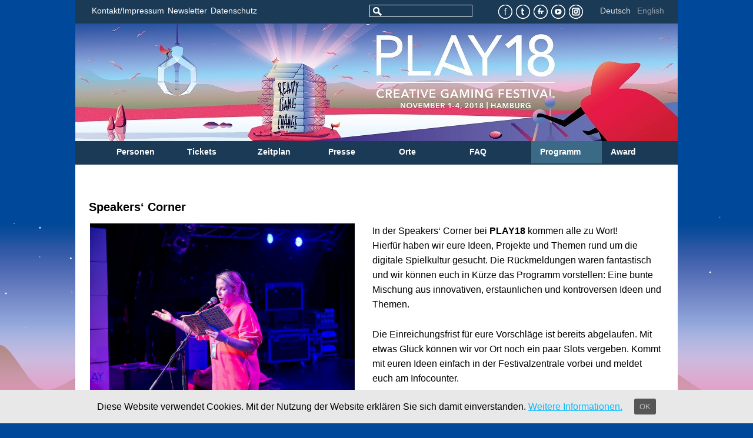

--- FILE ---
content_type: text/html; charset=UTF-8
request_url: https://play18.playfestival.de/category/speakerscorner/
body_size: 7265
content:
<!DOCTYPE html PUBLIC "-//W3C//DTD XHTML 1.0 Transitional//EN" "http://www.w3.org/TR/xhtml1/DTD/xhtml1-transitional.dtd">
<html xmlns="http://www.w3.org/1999/xhtml" lang="de-DE">

<head profile="http://gmpg.org/xfn/11">
	<meta http-equiv="Content-Type" content="text/html; charset=UTF-8" />

	<title>PLAY18 &raquo; Speakers&#8216; Corner</title>



	<link media="screen" rel="stylesheet" type="text/css"  href="https://hamburg.playfestival.de/play18/wp-content/themes/play15ff-child-18/css/styles.css" />
		<link rel="alternate" type="application/rss+xml" title="PLAY18 &raquo; Speakers&#039; Corner Kategorie-Feed" href="https://play18.playfestival.de/category/speakerscorner/feed/" />
<link rel='stylesheet' id='cookie-consent-style-css'  href='https://hamburg.playfestival.de/play18/wp-content/plugins/uk-cookie-consent/assets/css/style.css?ver=4.1.42' type='text/css' media='all' />
<link rel='stylesheet' id='parent-style-css'  href='https://hamburg.playfestival.de/play18/wp-content/themes/play15ff/css/styles.css?ver=4.1.42' type='text/css' media='all' />
<link rel='stylesheet' id='child-style-css'  href='https://hamburg.playfestival.de/play18/wp-content/themes/play15ff-child-18/style.css?ver=4.1.42' type='text/css' media='all' />
<script type='text/javascript' src='https://play18.playfestival.de/play18/wp-includes/js/jquery/jquery.js?ver=1.11.1'></script>
<script type='text/javascript' src='https://play18.playfestival.de/play18/wp-includes/js/jquery/jquery-migrate.min.js?ver=1.2.1'></script>
<link rel="EditURI" type="application/rsd+xml" title="RSD" href="https://play18.playfestival.de/play18/xmlrpc.php?rsd" />
<link rel="wlwmanifest" type="application/wlwmanifest+xml" href="https://play18.playfestival.de/play18/wp-includes/wlwmanifest.xml" /> 
<meta name="generator" content="WordPress 4.1.42" />
<style id="ctcc-css" type="text/css" media="screen">
				#catapult-cookie-bar {
					box-sizing: border-box;
					max-height: 0;
					opacity: 0;
					z-index: 99999;
					overflow: hidden;
					color: #000000;
					position: fixed;
					left: 0;
					bottom: 0;
					width: 100%;
					background-color: #e8e8e8;
				}
				#catapult-cookie-bar a {
					color: #00bbff;
				}
				#catapult-cookie-bar .x_close span {
					background-color: #bfbfbf;
				}
				button#catapultCookie {
					background:#565656;
					color: #bfbfbf;
					border: 0; padding: 6px 9px; border-radius: 3px;
				}
				#catapult-cookie-bar h3 {
					color: #000000;
				}
				.has-cookie-bar #catapult-cookie-bar {
					opacity: 1;
					max-height: 999px;
					min-height: 30px;
				}</style><style type="text/css">
.qtranxs_flag_de {background-image: url(https://hamburg.playfestival.de/play18/wp-content/plugins/qtranslate-x/flags/de.png); background-repeat: no-repeat;}
.qtranxs_flag_en {background-image: url(https://hamburg.playfestival.de/play18/wp-content/plugins/qtranslate-x/flags/gb.png); background-repeat: no-repeat;}
</style>
<link hreflang="de" href="https://play18.playfestival.de/de/category/speakerscorner/" rel="alternate" />
<link hreflang="en" href="https://play18.playfestival.de/en/category/speakerscorner/" rel="alternate" />
<link hreflang="x-default" href="https://play18.playfestival.de/category/speakerscorner/" rel="alternate" />
<meta name="generator" content="qTranslate-X 3.4.6.8" />
<style data-context="foundation-flickity-css">/*! Flickity v2.0.2
http://flickity.metafizzy.co
---------------------------------------------- */.flickity-enabled{position:relative}.flickity-enabled:focus{outline:0}.flickity-viewport{overflow:hidden;position:relative;height:100%}.flickity-slider{position:absolute;width:100%;height:100%}.flickity-enabled.is-draggable{-webkit-tap-highlight-color:transparent;tap-highlight-color:transparent;-webkit-user-select:none;-moz-user-select:none;-ms-user-select:none;user-select:none}.flickity-enabled.is-draggable .flickity-viewport{cursor:move;cursor:-webkit-grab;cursor:grab}.flickity-enabled.is-draggable .flickity-viewport.is-pointer-down{cursor:-webkit-grabbing;cursor:grabbing}.flickity-prev-next-button{position:absolute;top:50%;width:44px;height:44px;border:none;border-radius:50%;background:#fff;background:hsla(0,0%,100%,.75);cursor:pointer;-webkit-transform:translateY(-50%);transform:translateY(-50%)}.flickity-prev-next-button:hover{background:#fff}.flickity-prev-next-button:focus{outline:0;box-shadow:0 0 0 5px #09f}.flickity-prev-next-button:active{opacity:.6}.flickity-prev-next-button.previous{left:10px}.flickity-prev-next-button.next{right:10px}.flickity-rtl .flickity-prev-next-button.previous{left:auto;right:10px}.flickity-rtl .flickity-prev-next-button.next{right:auto;left:10px}.flickity-prev-next-button:disabled{opacity:.3;cursor:auto}.flickity-prev-next-button svg{position:absolute;left:20%;top:20%;width:60%;height:60%}.flickity-prev-next-button .arrow{fill:#333}.flickity-page-dots{position:absolute;width:100%;bottom:-25px;padding:0;margin:0;list-style:none;text-align:center;line-height:1}.flickity-rtl .flickity-page-dots{direction:rtl}.flickity-page-dots .dot{display:inline-block;width:10px;height:10px;margin:0 8px;background:#333;border-radius:50%;opacity:.25;cursor:pointer}.flickity-page-dots .dot.is-selected{opacity:1}</style><style type="text/css" id="custom-background-css">
body.custom-background { background-color: #004899; background-image: url('https://hamburg.playfestival.de/play18/wp-content/uploads/sites/15/2018/05/bg.jpg'); background-repeat: repeat-x; background-position: left bottom; background-attachment: fixed; }
</style>
<style>.ios7.web-app-mode.has-fixed header{ background-color: rgba(226,2,178,.88);}</style></head>


<body class="archive category category-speakerscorner category-15 custom-background child-page body-lang-de">
<div id="page">


<header>


<div id="pagetoolbar">
<div class="widget widget_search" id="search-6">
<form action="" class="searchform" id="searchform" method="get" role="search">
<div>
	<label for="s" class="screen-reader-text">Suche nach:</label>
		<input type="text" id="s" name="s" value="">
</div>
</form>
</div>

<div class="widget widget_text" id="text-22">			
<div class="textwidget">
<ul id="social-bookmarks">
<li><a class="sb-facebook" target="blank" href="http://www.facebook.com/play.festival.germany" title="like us on facebook"><span>like us on facebook</span></a></li>
<li><a class="sb-twitter" target="blank" href="http://twitter.com/PLAYfest_hh" title="follow us on twitter"><span>follow us on twitter</span></a></li>
<li><a class="sb-flickr" target="blank" href="http://www.flickr.com/photos/creativegaming/" title="see us at flickr"><span>see us at flickr</span></a></li>
<li><a class="sb-youtube" target="blank" href="http://www.youtube.com/user/InsideCreativeGaming" title="watch us on youtube"><span>watch us on youtube</span></a></li>
<li><a class="sb-instagram" target="blank" href="https://www.instagram.com/play_creativegamingfestival/" title="see more at instagram"><span>see more at instagram</span></a></li>
</ul>
</div>
</div>

<navigation id="langmenu">
<div id="topmenu-play18" class="topmenu">
<style type="text/css">
.qtranxs_widget ul { margin: 0; }
.qtranxs_widget ul li
{
display: inline; /* horizontal list, use "list-item" or other appropriate value for vertical list */
list-style-type: none; /* use "initial" or other to enable bullets */
margin: 0 5px 0 0; /* adjust spacing between items */
opacity: 0.5;
-o-transition: 1s ease opacity;
-moz-transition: 1s ease opacity;
-webkit-transition: 1s ease opacity;
transition: 1s ease opacity;
}
//.qtranxs_widget ul li span { margin: 0 5px 0 0; } /* other way to control spacing */
.qtranxs_widget ul li.active { opacity: 0.8; }
.qtranxs_widget ul li:hover { opacity: 1; }
.qtranxs_widget img { box-shadow: none; vertical-align: middle; }
.qtranxs_flag { height:12px; width:18px; display:block; }
.qtranxs_flag_and_text { padding-left:20px; }
.qtranxs_flag span { display:none; }
</style>
<div id="qtranslate-2" class="widget qtranxs_widget">
<ul class="language-chooser language-chooser-text qtranxs_language_chooser" id="qtranslate-2-chooser">
<li class="lang-de active"><a href="https://play18.playfestival.de/de/category/speakerscorner/" hreflang="de" title="Deutsch (de)" class="qtranxs_text qtranxs_text_de"><span>Deutsch</span></a></li>
<li class="lang-en"><a href="https://play18.playfestival.de/en/category/speakerscorner/" hreflang="en" title="English (en)" class="qtranxs_text qtranxs_text_en"><span>English</span></a></li>
</ul><div class="qtranxs_widget_end"></div>
</div></div></navigation>




	<navigation id="basemenu">
	<div class="menu-play18-standards-container"><ul id="menu-play18-standards" class="nav-menu"><li id="menu-item-788" class="menu-item menu-item-type-post_type menu-item-object-page menu-item-788"><a href="https://play18.playfestival.de/kontakt-impressum/">Kontakt/Impressum</a></li>
<li id="menu-item-809" class="menu-item menu-item-type-post_type menu-item-object-page menu-item-809"><a href="https://play18.playfestival.de/newsletter/">Newsletter</a></li>
<li id="menu-item-834" class="menu-item menu-item-type-post_type menu-item-object-page menu-item-834"><a href="https://play18.playfestival.de/datenschutzbestimmungen/">Datenschutz</a></li>
</ul></div>	</navigation>
	
</div>


<div id="header"  style="background-image:url(https://hamburg.playfestival.de/play18/wp-content/uploads/sites/15/2018/05/cropped-header_4_skaled.jpg)">
<h1 id="ci-header"><a title="PLAY18" href="https://play18.playfestival.de/"><span>PLAY18</span></a></h1>



</div>



<div id="menutoolbar">
	<navigation id="mainmenu">
		<div class="menu-play18-mainmenu-container"><ul id="menu-play18-mainmenu" class="nav-menu"><li id="menu-item-795" class="menu-item menu-item-type-taxonomy menu-item-object-category menu-item-has-children menu-item-795"><a href="https://play18.playfestival.de/category/people/">Personen</a>
<ul class="sub-menu">
	<li id="menu-item-2663" class="menu-item menu-item-type-post_type menu-item-object-page menu-item-2663"><a href="https://play18.playfestival.de/helferinnen/">Helfer*innen</a></li>
	<li id="menu-item-1439" class="menu-item menu-item-type-taxonomy menu-item-object-category menu-item-1439"><a href="https://play18.playfestival.de/category/people/gaste/">Gäste</a></li>
</ul>
</li>
<li id="menu-item-1819" class="menu-item menu-item-type-post_type menu-item-object-page menu-item-1819"><a href="https://play18.playfestival.de/tickets/">Tickets</a></li>
<li id="menu-item-1822" class="menu-item menu-item-type-post_type menu-item-object-page menu-item-1822"><a href="https://play18.playfestival.de/zeitplan/">Zeitplan</a></li>
<li id="menu-item-849" class="menu-item menu-item-type-post_type menu-item-object-page menu-item-has-children menu-item-849"><a href="https://play18.playfestival.de/presse/">Presse</a>
<ul class="sub-menu">
	<li id="menu-item-1542" class="menu-item menu-item-type-taxonomy menu-item-object-category menu-item-1542"><a href="https://play18.playfestival.de/category/presse/interviews/">Interviews</a></li>
	<li id="menu-item-1320" class="menu-item menu-item-type-post_type menu-item-object-page menu-item-1320"><a href="https://play18.playfestival.de/werbemedien/">Werbemedien</a></li>
	<li id="menu-item-1073" class="menu-item menu-item-type-taxonomy menu-item-object-category menu-item-1073"><a href="https://play18.playfestival.de/category/presse/pressemitteilungen/">Pressemitteilungen</a></li>
	<li id="menu-item-927" class="menu-item menu-item-type-taxonomy menu-item-object-category menu-item-927"><a href="https://play18.playfestival.de/category/presse/fotos/">Fotos</a></li>
</ul>
</li>
<li id="menu-item-1113" class="menu-item menu-item-type-taxonomy menu-item-object-category menu-item-1113"><a href="https://play18.playfestival.de/category/venues/">Orte</a></li>
<li id="menu-item-2171" class="menu-item menu-item-type-post_type menu-item-object-page menu-item-2171"><a href="https://play18.playfestival.de/faq/">FAQ</a></li>
<li id="menu-item-1189" class="menu-item menu-item-type-taxonomy menu-item-object-category current-menu-ancestor current-menu-parent menu-item-has-children menu-item-1189"><a href="https://play18.playfestival.de/category/program/">Programm</a>
<ul class="sub-menu">
	<li id="menu-item-1546" class="menu-item menu-item-type-taxonomy menu-item-object-category menu-item-1546"><a href="https://play18.playfestival.de/category/program/studio-zukunft/">Studio Zukunft</a></li>
	<li id="menu-item-1190" class="menu-item menu-item-type-taxonomy menu-item-object-category menu-item-1190"><a href="https://play18.playfestival.de/category/program/ausstellung/">Ausstellung</a></li>
	<li id="menu-item-1450" class="menu-item menu-item-type-post_type menu-item-object-page menu-item-1450"><a href="https://play18.playfestival.de/fur-schulen/">Schulangebot</a></li>
	<li id="menu-item-1196" class="menu-item menu-item-type-taxonomy menu-item-object-category menu-item-1196"><a href="https://play18.playfestival.de/category/program/impulse/">Impulse</a></li>
	<li id="menu-item-1200" class="menu-item menu-item-type-taxonomy menu-item-object-category menu-item-1200"><a href="https://play18.playfestival.de/category/program/workshops/">Workshops</a></li>
	<li id="menu-item-1205" class="menu-item menu-item-type-taxonomy menu-item-object-category menu-item-1205"><a href="https://play18.playfestival.de/category/program/play-on-stage/">PLAY on Stage</a></li>
	<li id="menu-item-1224" class="menu-item menu-item-type-taxonomy menu-item-object-category menu-item-1224"><a href="https://play18.playfestival.de/category/program/ausfluge/">Ausflüge</a></li>
	<li id="menu-item-1231" class="menu-item menu-item-type-taxonomy menu-item-object-category menu-item-1231"><a href="https://play18.playfestival.de/category/program/fortbildungen/">Fortbildungen</a></li>
	<li id="menu-item-1232" class="menu-item menu-item-type-taxonomy menu-item-object-category menu-item-1232"><a href="https://play18.playfestival.de/category/program/friends/">Friends</a></li>
	<li id="menu-item-1588" class="menu-item menu-item-type-taxonomy menu-item-object-category current-menu-item menu-item-has-children menu-item-1588"><a href="https://play18.playfestival.de/category/speakerscorner/">Speakers&#8216; Corner</a>
	<ul class="sub-menu">
		<li id="menu-item-1589" class="menu-item menu-item-type-taxonomy menu-item-object-category menu-item-1589"><a href="https://play18.playfestival.de/category/teilnahmebedingungen/">Teilnahmebedingungen</a></li>
		<li id="menu-item-1590" class="menu-item menu-item-type-taxonomy menu-item-object-category menu-item-1590"><a href="https://play18.playfestival.de/category/speakers-corner/">Über die Speakers&#8216; Corner</a></li>
	</ul>
</li>
</ul>
</li>
<li id="menu-item-792" class="menu-item menu-item-type-taxonomy menu-item-object-category menu-item-has-children menu-item-792"><a href="https://play18.playfestival.de/category/award/">Award</a>
<ul class="sub-menu">
	<li id="menu-item-899" class="menu-item menu-item-type-taxonomy menu-item-object-category menu-item-899"><a href="https://play18.playfestival.de/category/award/">Award Info</a></li>
	<li id="menu-item-900" class="menu-item menu-item-type-taxonomy menu-item-object-category menu-item-900"><a href="https://play18.playfestival.de/category/award-terms-and-conditions/">Terms and Conditions</a></li>
	<li id="menu-item-1999" class="menu-item menu-item-type-taxonomy menu-item-object-category menu-item-1999"><a href="https://play18.playfestival.de/category/nominees/">Nominierte und Gewinner*innen</a></li>
</ul>
</li>
</ul></div>	</navigation>
	
	
</div>





</header>

<!-- end header -->









<div id="mainstage" class="two-column-stage">

<div id="column-main" class="content-column maincolumn">
<div class="ce-body">






<div id="main-loop">

<div class="post-wrapper single-post">
<div class="post post-cat-internveranstaltung post-cat-play-on-stage post-cat-program post-cat-speakerscorner post-cat-speakers-corner" id="post-1390"><h2 class="post-date">Mittwoch, 15UTCWed, 15 Aug 2018 22:28:02 +0000 15. August 2018</h2> 	<h3 class="storytitle"><a href="https://play18.playfestival.de/2018/08/15/uber-die-speakers-corner/" rel="bookmark">Speakers&#8216; Corner</a></h3>
 	<div class="storycontent">
		<div class="post-first-img"><img class="aligncenter size-large wp-image-1392" src="https://play18.playfestival.de/wp-content/uploads/sites/15/2018/07/26372130849_f64555c0c2_b-1024x683.jpg" alt="speakerscorner" width="1024" height="683" /></div><p><a href="http://hamburg.playfestival.de/play18/wp-content/uploads/sites/15/2018/07/26372130849_f64555c0c2_b.jpg"></a>In der Speakers‘ Corner bei <strong>PLAY18</strong> kommen alle zu Wort! Hierfür haben wir eure Ideen, Projekte und Themen rund um die digitale Spielkultur gesucht. Die Rückmeldungen waren fantastisch und wir können euch in Kürze das Programm vorstellen: Eine bunte Mischung aus innovativen, erstaunlichen und kontroversen Ideen und Themen.</p>
<p>Die Einreichungsfrist für eure Vorschläge ist bereits abgelaufen. Mit etwas Glück können wir vor Ort noch ein paar Slots vergeben. Kommt mit euren Ideen einfach in der Festivalzentrale vorbei und meldet euch am Infocounter.</p>
<p>Die Speakers‘ Corner findet am 2. und 3. November 2018 von 9 bis 19 Uhr im <a href="https://playfestival.de/play18/2018/08/03/huehnerposten/">Hühnerposten</a> statt. Jede*r Speaker*in hat 15 bis maximal 30 Minuten Zeit, unsere kleine Bühne zu betreten und mit dem Publikum zu diskutieren.</p>
<p>Moderiert wird die Speakers&#8216; Corner von Jonas Bornmann und David Hoffmann.</p>
<p><strong>// Zum Programm</strong></p>
<p><a href="https://playfestival.de/play18/category/speakerinnen-freitag/">Hier</a> geht es zum Programm am Festivalfreitag.<br />
<a href="https://playfestival.de/play18/category/speakerinnen-samstag/">Hier</a> geht es zum Programm am Festivalsamstag.</p>		
	</div>	
	<div class="after-post-content after-image-post"></div>
	
	<div class="post-meta" style="display:none;">Filed under: <a href="https://play18.playfestival.de/category/internveranstaltung/" rel="category tag">Intern:Veranstaltung</a>,<a href="https://play18.playfestival.de/category/program/play-on-stage/" rel="category tag">PLAY on Stage</a>,<a href="https://play18.playfestival.de/category/program/" rel="category tag">Programm</a>,<a href="https://play18.playfestival.de/category/speakerscorner/" rel="category tag">Speakers' Corner</a>,<a href="https://play18.playfestival.de/category/speakers-corner/" rel="category tag">Über die Speakers' Corner</a> &#8212;  vera marie @ 22:28 </div>
	
	
	<div class="feedback">
				<a href="https://play18.playfestival.de/2018/08/15/uber-die-speakers-corner/#respond" title="Kommentiere Speakers&#8216; Corner">Comments (0)</a>	</div>
	
	<div class="post-comments">
		</div>
 	
 	<div class="storycontext">

<div class="info-box">
<h3>Spielort</h3>

<div><a href="https://play18.playfestival.de/2018/08/03/huehnerposten/">Hühnerposten | Festivalzentrale</a></div>
<div></div>
</div>


<div class="info-box">
<h3>Termin/e</h3>
<div><ul><li><strong>02.11.2018</strong> <span>10:00-19:00&nbsp;Uhr</span></li><li><strong>03.11.2018</strong> <span>10:00-19:00&nbsp;Uhr</span></li></ul></div>
</div>



<div class="info-box">
<h3>Personen</h3>
<div><a class="acf-filter" href="https://play18.playfestival.de/2018/10/24/david-hoffmann/">David Hoffmann</a>, <a class="acf-filter" href="https://play18.playfestival.de/2018/10/24/jonas-bornmann/">Jonas Bornmann</a></div>
</div>


</div>







</div>
</div></div>
<div class="main-loop-end"><!-- ENDOFLOOP --></div>
	<div class="posts-navigation">
	<div class="get-previous"></div>
	<div class="get-next"></div>
	<div class="endofelem"></div>
	</div>
	

<div id="ce-sub-content" class="section">
	<div class="ce-body">	
	<div class="widget"><h3 class="section-title widget-title">Personen bei&nbsp;Speakers&#8216; Corner</h3><ul class="post-loop gallery"><li><div class="post-content"><div class="gallery-img"><a href="https://play18.playfestival.de/2018/10/24/david-hoffmann/"><img src="https://hamburg.playfestival.de/play18/wp-content/uploads/sites/15/2018/10/david_hoffmann-1024x1024.jpg" alt="btf" width="100" height="100" class="alignright size-large wp-image-2547" /></a></div><a class="feed-post-title" href="https://play18.playfestival.de/2018/10/24/david-hoffmann/" rel="bookmark">David Hoffmann</a></div></li><li><div class="post-content"><div class="gallery-img"><a href="https://play18.playfestival.de/2018/10/24/jonas-bornmann/"><img src="https://hamburg.playfestival.de/play18/wp-content/uploads/sites/15/2018/10/jonas_bornmann1.jpg" alt="jonas_bornmann" width="100" height="99" class="alignright size-full wp-image-2651" /></a></div><a class="feed-post-title" href="https://play18.playfestival.de/2018/10/24/jonas-bornmann/" rel="bookmark">Jonas Bornmann</a></div></li></ul></div>	</div>
</div>
 

</div>


</div>









</div>











<div id="footer">
<div class="widget">
<p><strong>PLAY18</strong> ist eine Veranstaltung der <a href="http://www.creative-gaming.eu/" target="_blank">Initiative Creative Gaming e. V.</a> und des <a href="http://www.jaf-hamburg.de/" target="_blank">jaf – Verein für medienpädagogische Praxis Hamburg e. V.</a> in Kooperation mit <a href="http://www.spielbar.de/neu/" target="_blank">spielbar.de</a>, der Plattform der <a href="https://www.bpb.de/" target="_blank">Bundeszentrale für politische Bildung/bpb</a> zum Thema Computerspiele, der <a href="http://www.hamburg.de/bsb" target="_blank">Behörde für Schule und Berufsbildung Hamburg</a> und dem <a href="http://www.hamburg.de/jiz/wir-ueber-uns/" target="_blank">JIZ – Jugendinformationszentrum Hamburg (BSB)</a>.<br />
<br />
Unterstützt von der <a href="http://www.haw-hamburg.de/dmi.html" target="_blank">HAW Hamburg &#8211; Fakultät Design, Medien und Information mit dem Masterstudiengang Games</a>, der <a href="http://www.buergerstiftung-hamburg.de/" target="_blank">BürgerStiftung Hamburg</a>, der <a href="http://www.btk-fh.de/de/" target="_blank">University of Applied Sciences Europe</a>, <a href="https://www.domo-camp.org/" target="_blank">DOMO CAMP</a>, <a href="https://www.openion.de/" target="_blank">OPENION – Bildung für eine starke Demokratie</a> und den <a href="http://www.buecherhallen.de/" target="_blank">Bücherhallen Hamburg</a>.<br />
<br />
In Zusammenarbeit mit dem <a href="http://www.fundus-theater.de/" target="_blank">FUNDUS THEATER</a> und der <a href="https://tincon.org/" target="_blank">TINCON</a>.<br />
<br />
Gesponsert durch <a href="http://www.siebold-hamburg.de/" target="_blank">siebold/hamburg messebau GmbH</a>.<br />
<br />
Medienpartner: <a href="https://www.rocketbeans.tv/" target="_blank">Rocket Beans TV</a></p>
</div>
</div>









</div>




<!-- Powered by WPtouch: 4.3.37 --><script type='text/javascript'>
/* <![CDATA[ */
var ctcc_vars = {"expiry":"30","method":"","version":"1"};
/* ]]> */
</script>
<script type='text/javascript' src='https://hamburg.playfestival.de/play18/wp-content/plugins/uk-cookie-consent/assets/js/uk-cookie-consent-js.js?ver=2.3.0'></script>
			
				<script type="text/javascript">
					jQuery(document).ready(function($){
												if(!catapultReadCookie("catAccCookies")){ // If the cookie has not been set then show the bar
							$("html").addClass("has-cookie-bar");
							$("html").addClass("cookie-bar-bottom-bar");
							$("html").addClass("cookie-bar-bar");
													}
																	});
				</script>
			
			<div id="catapult-cookie-bar" class=""><div class="ctcc-inner "><span class="ctcc-left-side">Diese Website verwendet Cookies. Mit der Nutzung der Website erklären Sie sich damit einverstanden. <a class="ctcc-more-info-link" tabindex=0 target="_blank" href="https://play18.playfestival.de/datenschutzbestimmungen/">Weitere Informationen.</a></span><span class="ctcc-right-side"><button id="catapultCookie" tabindex=0 onclick="catapultAcceptCookies();">OK</button></span></div><!-- custom wrapper class --></div><!-- #catapult-cookie-bar -->
</body>
</html>



--- FILE ---
content_type: text/css
request_url: https://hamburg.playfestival.de/play18/wp-content/themes/play15ff/css/styles.css?ver=4.1.42
body_size: 166
content:
/*@import url(http://fonts.googleapis.com/css?family=News+Cycle);*/

@import url('basic.css');
@import url('grid.css');
@import url('typo.css');
@import url('playmenu.css');
@import url('post.css');
@import url('forms.css');
@import url('special.css');




--- FILE ---
content_type: text/css
request_url: https://hamburg.playfestival.de/play18/wp-content/themes/play15ff-child-18/style.css?ver=4.1.42
body_size: 2834
content:
/*
 Theme Name:   Play15ff Unterthema (Play18)
 Theme URI:    http://hamburg.playfestival.de/play18
 Description:  Theme-Anpassung: Jahrgang 2018 
 Author:       4w3
 Author URI:   http://4w3.de
 Template:     play15ff
 Version:      1.0.0
 License:      GNU General Public License v2 or later
 License URI:  http://www.gnu.org/licenses/gpl-2.0.html
 Text Domain:  play15ff-child
*/


body {
 	background-image:url("PLAY17_fond.png");
 	background-position:0 bottom;
 	background-repeat:repeat-x;
 	background-attachment:fixed;
 	background-color:#0c80c3;
}

body.single-post {
  margin:0;
}

body {
    font-size: 16px;

}

.textwidget, .textwidget * {
  line-height:1.5em;
}

#header {
 	/*background-image:url("PLAY17_header.png");*/
 	background-repeat:no-repeat;
 	/*background:rgba(27,58,86,0.5);*/
 	
}


body.home #mainstage .single-post h3.storytitle a {
  /*background-image: url("play_title_home.png");*/
  background-image:none !important;
  display:none;
}

body.home.body-lang-en #mainstage .single-post h3.storytitle a {
  /*background-image: url("play_title_home.png");*/
  background-image:none !important;
  display:none;
}

#rapidmail-form {
 	position:absolute;
 	left:-700px;
 	right:0;
 	top:0;
 	width:400px;
 	padding:15px;
 	background:rgba(27,58,86,0.9);
 	z-index:200 !important;
 	color:#fff !important;
 	display:none;
 	
}

#rapidmail-form label {
 	color:#fff;
}

#page:hover #rapidmail-form {
 	/*display:block;*/
}



.ninja-forms-form-wrap input, .ninja-forms-form-wrap textarea, .ninja-forms-form-wrap select {
	border:solid 1px #999 !important; 
	padding:3px;
	font-size:1.1em;
	line-height:1.5em;
}

.checkbox-wrap .ninja-forms-field { 
 	float:left;
 	margin-top:5px;
}

.checkbox-wrap .ninja-forms-field-description { 
 	float:right;
 	width:95%;
 	margin-left:10px;
}

#ninja_forms_form_6_cont:before {
 	content:'';
 	position:absolute;
 	left:690px;
 	top:-60px;
 	width:0;
 	height:0;
 	background-image:none;
 	background-size:300px auto;
 	background-repeat:no-repeat;
}



#social-bookmarks .sb-instagram {
    background-image: url("sb_instagram.png");
}





#shopcart {
    height: 230px !important;
    position: absolute !important;
    right: -15px !important;
    top: -250px !important;
}


#footer {
 	background-color:#fff;
 	border-bottom:solid 35px #1b3a56;
}

#footer .widget {
 	background-color:#fff;
 	color:#999;
 	text-align:left;
 	margin:0 15px 0 15px;
 	padding:35px 25px 55px 0 !important;
 	font-size:0.8em !important;
 	border-top:solid 1px #999;
}
#footer .widget * {
 	color:#999;
}

#footer .widget a {
 	color:#1b3a56;
}

#footer .widget a:hover {
 	color:#0c80c3;
}

.ninja-forms-error-msg div,  .ninja-forms-field-error p {
  color:#d00 !important;
  font-weight:bold;
  margin-bottom:1em;
}

--- FILE ---
content_type: text/css
request_url: https://hamburg.playfestival.de/play18/wp-content/themes/play15ff/css/basic.css
body_size: 155
content:
* {
 	margin:0;
 	padding:0;
 	border:0;
 	color:#000;
}

.struct, .hidden {
 	display:none;
}

ul ,li {
 	list-style:none;
}

table, tr, th, td {
 	border-collapse:collapsed;
}

th, td {
 	vertical-align:top;
 	text-align:left;
}


--- FILE ---
content_type: text/css
request_url: https://hamburg.playfestival.de/play18/wp-content/themes/play15ff/css/grid.css
body_size: 6843
content:
body {
 
 	background-color:#188eee;
 	background-image:url(play_pagebg.png);
 	background-position:left bottom;
 	background-attachment:fixed;
 	background-repeat:repeat-x;
 	text-align:center;
 	
}

#page {
 	position:relative;
 	text-align:left;
 	width:1024px;
 	margin:0 auto 0 auto;
 	
}

#header851 {
 	height:315px;
 	/*background-image:url(headerbg.png);*/
 	
 	background-image:url(fb_event_header.png);
 	background-repeat:no-repeat;
 	/*background-color:#1b3a56;*/
 	position:relative;
}

#header {
 	height:200px;
 	background-image:url(play_header.png);
 	background-repeat:no-repeat;
 	position:relative;
}

/*
body.home #header {
  background-image:url(play_header.png);
}
*/


#footer {
 	padding:0;
 	background-color:#1b3a56;
}

#footer .widget {
 	padding:35px 55px 55px 55px !important;
 	text-align:center;
}

#footer * {
 	color:#fff;
}

#footer a {
 	color:#188eee;
 	text-decoration:none;
}


#ci-header a {
 	position:absolute;
 	left:0;
 	top:0;
 	width:851px;
 	height:200px;
 	display:block;
 	z-index:101;
}

#header a span {
 	display:none;
}


#mainstage {
 	position:relative;
 	/*z-index:100;*/
}

#menutoolbar , #pagetoolbar{

 	/*z-index:120;*/
 	background-color:#1b3a56;
 	width:100%;
 	height:40px;
 	position:relative;
}

#basemenu {
 	position:absolute;
 	left:25px;
 	top:5px;
 	z-index:122;
}

#mainmenu {
 	position:absolute;
 	left:55px;
 	top:0;
 	z-index:122;
}

#langmenu {
 	position:absolute;
 	right:15px;
 	top:5px;
 	z-index:120;
}


#ce-sub-content {
 	margin:15px 15px 15px 25px;
}




.content-column {
 	float:none;
 	position:relative !important;;
 	left:0 !important;
 	width:100% !important;
 	background-color:#fff;
 	padding-top:35px;
 	padding-bottom:55px;
}


.feed-post {
 	float:left;
 	width:460px;
 	min-height:210px;
 	padding-top:5px;
 	border-top:solid 1px #eee;
 	margin-top:15px;
}

.feed-post .p-image {
 	margin-bottom:1px;
 	width:150px;
 	height:150px;
}

#main-loop .wrap-odd {
 	margin-left:15px;
 	margin-right:55px;
}

#main-loop:after,  #main-loop .wrap-even:after{
 	content:'';
 	display:block;
 	clear:left;
 	margin-bottom:35px;
}


.post, .widget {
 	
 	/*width:480px;*/
}

#mainstage .post, #mainstage .widget {
 	/*background:rgba(255,255,255,0.9);*/
 	/*
 	padding:0;
 	margin:10px;
 	padding:5px;
 	*/
}

/*
#mainstage .widget, .inside-box {
 	background:rgba(27,58,86,0.5);
 	color:#fff;
}
*/
.inside-box {
 	padding:5px;
 	margin:5px 0 5px 0;
}

#mainstage .gallery li {
	/*background:rgba(255,255,255,0.2);*/
	/*padding:5px 5px 5px 0;*/
	margin:5px 25px 15px 0;
	float:left;
	width:300px;
	height:150px;
	position:relative;
	overflow:hidden;
	border-top:solid 1px #eee;

}
#mainstage .gallery li .post-content {
 	margin:10px 0 0 0;
}

#mainstage .gallery li .gallery-img {
 	width:140px;
 	height:140px;
 	overflow:hidden;
 	/*
 	background-image:url(playpoly150a50.png);
 	background-repeat:no-repeat;
 	*/
 	/*
	 background-color:#eee;
	 */
}

#mainstage .gallery li .gallery-img img {
 	max-width:200px;
 	max-height:200px;
 	width:auto;
 	height:auto;
}


#mainstage .gallery li .gallery-img .no-image {
 	display:block;
 	width:140px;
 	height:140px;
 	background-color:#eee;
}

#mainstage .gallery li a.feed-post-title {
 	position:absolute;
 	left:150px;
 	top:0px;
 	padding:15px 30px 15px 15px;
 	display:block;
 	width:130px;
 	height:140px;

}

/*
#mainstage .gallery li a.feed-post-title:hover {
 	background-color:rgba(0,0,0,0.5);
 	color:#188eee;
 	text-shadow:none;
}
*/


#mainstage .gallery:after {
 	content:'';
 	display:block;
 	clear:both;
}



#mainstage .widget * {
 	/*color:#fff;*/
 	text-decoration:none;
}


#mainstage .storycontext .info-box {
 	float:left;
 	width:300px;
 	min-height:100px;
 	border:0;
 	margin:5px 20px 15px 0;
 	padding:0;
 	background-color:#eee;
}

#mainstage .feed-post .info-box {
 	margin-left:10px;
}


#mainstage .storycontext .info-box div {
	padding:0 15px 5px 15px;
}

#google-map div {
 	padding:0 !important;
}

#mainstage .storycontext:after {
 	content:'';
 	display:block;
 	clear:both;
}


.post-date {
 	display:none;
}

.post-comments, .feedback  {
 	display:none;
}



.storytitle, .widget h3 {
 	padding:3px; 
	font-size:14px;
	font-weight:normal;	
	margin-bottom:5px; 	
}


.category-term h3 {
	font-size:18px !important;
	padding:0 !important; 
}

.storytitle a, .storytitle span {
 	color:#000;
 	text-decoration:none;
 	display:block;
 	padding:3px;
 	font-size:14px;
 	font-weight:bold;
 	position:relative;
 	top:5px;
 	left:-10px;
 	padding-left:15px;
}

.storytitle a:hover {
 	color:#1b3a56;
}

.widget h3 {
 	font-weight:bold;
}

.single-post {
 	margin:15px;
}

.post .storycontent {
 	float:left;
 	padding:10px;
}

.storycontext {
 	float:none !important;
 	display:block;
 	margin-left:25px;
}

.post .storycontext {
 	margin-left:10px;
}



.storycontext h3, h3.section-title {
 	color:#fff;
 	background-color:#aaa;
 	text-decoration:none;
 	display:block;
 	padding:3px;
 	font-size:14px;
 	font-weight:normal;
 	position:relative;
 	xmargin-top:15px;
 	margin-bottom:15px;
 	padding-left:15px;
}



.after-post-content {
 	display:block;
 	clear:left;
}

.p-image {
 	float:left;
 	margin:0 15px 15px 0;
}

.p-image img {
 	max-height:150px;
 	max-width:150px;
 	height:auto;
 	width:auto;
}

.post-first-img img {
 	max-height:500px;
 	max-width:300px;
 	height:auto;
 	width:auto;
}



.storycontent a, .eventstimetable a , .info-box a{
 	color:#188eee;
 	text-decoration:none;
}

.storycontent p {
 	line-height:1.6em;
 	margin-bottom:1.6em;
}


#mainstage .widget li>a {
 	padding:0 0 0 18px;
 	display:block;
 	background-image:url('widgetlink.png');
 	background-repeat:no-repeat;
}


a.home-link {
 	display:block;
 	margin:15px;
 	width:150px;
 	height:35px;
 	background-image:url(playlogo150.png);
 	background-repeat:no-repeat;
}

a.home-link span {
 	display:none;
}


.category-term {
 	background-color:#188eee !important;
 	margin:15px;
 	padding:15px 15px 15px 180px;
 	background-image:url(playlove150.png) !important;
 	background-repeat:no-repeat !important;
 	min-height:150px;
}

.category-term * {
 	color:#fff !important;
}

.category-term .post-content {
 	padding:15px 0 0 0;
}


.short-info {
 	font-size:12px;
}

.single-post .storycontent .post-first-img {
 	float:left; 
 	width:450px;
 	text-align:left;
 	margin-right:30px;
 	margin-bottom:50px;
 	min-height:280px;
}


.single-post .storycontent img {
 	max-width:450px;
 	width:auto;
 	height:auto;
}

--- FILE ---
content_type: text/css
request_url: https://hamburg.playfestival.de/play18/wp-content/themes/play15ff/css/typo.css
body_size: 640
content:
body {
 	font-size:14px;
 	font-family:'Trebuchet MS','News Cycle',Arial,sans-serif;
 	/*font-family:'Quicksand',Arial,sans-serif;*/
 	/*font-family:Quicksand,Questrial,News Cycle,Arial,sans-serif;*/
}

.storytitle, .storytitle a {
 	font-size:18px;
}


.single-post .storytitle, .single-post .storytitle a {
 	font-size:20px;
}

/*
h1, h2, h3 , h4  {
 	color:#000;
 	line-height:2em;
}

h1 {
 	font-size:16px;
}

h2 {
 	font-size:14px;
}

.storytitle, .storytitle a {
 	color:#000;
 	font-size:16px;
}

a {
	color: #898989;
	text-decoration:none;
}

.storycontent a {
 	color:#000;
 	font-weight:bold;
}


a:hover {
	color: #ec008c;
}



.storycontent p {
 	margin-bottom:2em;
}
*/


--- FILE ---
content_type: text/css
request_url: https://hamburg.playfestival.de/play18/wp-content/themes/play15ff/css/playmenu.css
body_size: 1279
content:
navigation ul {
 	width:100%;
 	
}

navigation li {
 	float:left;
 	position:relative;
 	height:40px;
}

navigation li:hover {
}

navigation ul li ul {
 	display:none;
 	position:absolute;
 	top:35px;
 	left:0;
 	z-index:120;

}

navigation ul li ul ul {
 	display:none;
 	position:absolute;
 	top:15px;
 	left:200px;
 	z-index:121;

}

navigation ul li:hover > ul {
 	display:block;
}
navigation ul ul li:hover > ul {
 	display:block;
}


navigation  a {
 	display:block;
 	padding:5px 3px 10px 3px;
 	color:#fff;
 	font-size:14px;
 	text-decoration:none;
}

navigation a span {
 	color:#fff;
}

navigation h3 {
 	display:none;
}





#menutoolbar navigation li {
 	height:40px;
 	width:120px;
}


#menutoolbar navigation li li {
	border-bottom:solid 1px #3b5a76;
}

#menutoolbar navigation li a {
 	font-size:14px;
 	font-weight:bold;
 	padding:10px 0 12px 15px;
}

#menutoolbar navigation li li a {
 	padding-left:15px;
 	font-weight:normal;
}




#menutoolbar navigation .current-menu-item>a, #menutoolbar navigation .current-menu-ancestor>a, #menutoolbar navigation .current-post-ancestor>a {
 	background-color:#3b6a86;
}

#menutoolbar navigation li li:hover>a {
 	color:#188eee;
}


#mainmenu li ul, #mainmenu li ul li {
 	width:300px;
 	background-color:#1b3a56;
 	
}




--- FILE ---
content_type: text/css
request_url: https://hamburg.playfestival.de/play18/wp-content/themes/play15ff/css/special.css
body_size: 4389
content:
#search-6 {
 	position:absolute;
 	top:8px;
 	left:500px;
 	width:200px;
}

#search-6 label {
 	display:none;
}


#text-22 {
 	position:absolute;
 	top:8px;
 	right:155px;
 	width:150px;
}

#s {
 	border:solid 1px #eee;
 	padding:2px;
 	background-color:transparent;
 	color:#fff;
 	background-image:url(lupe.png);
 	background-repeat:no-repeat;
 	background-position:5px 3px;
}

#s:focus {
 	background-color:#fff;
 	color:#000;
}





.flickr_item  {
 	float:left !important;
 	width:70px !important;
 	height:66px !important;
 	overflow:hidden;
 	border:0 !important;
 	padding:0 !important;
 	margin:0 10px 10px 0 !important;
}

.flickr_item img {
 	max-height:70px;
 	width:auto;
}



.twitter-item {
 	color:#666;
 	font-size:11px;
 	line-height:12px;
 	font-weight:normal !important;
 	font-family:sans-serif;
 	margin-bottom:10px;
 	padding-left:30px !important;
 	background-image:url(tweet_icon.png);
 	background-repeat:no-repeat;
 	margin-left:-25px;
 	
}



.eventstimetable, eventstimetable table {
 	width:100% !important;
 	border-collapse:collapse;
}

.eventstimetable th, .eventstimetable td {
 	vertical-align:top;
 	padding:3px;
}

.eventstimetable th {
 	background-color:#ccc;
 	color:#000;
}

.eventstimetable tr.odd {
 	background-color:#e9e9e9;
}

.eventstimetable tr.even {
 	background-color:#f6f6f6;
}

.eventstimetable .item-row td {
 	border-bottom:solid 1px #fff;
}





.caticon {
 	width:15px;
 	height:15px;
 	border-radius:5px;
 	border:solid 1px #999;
 	background-color:#fff;
 	display:block;
 	position:relative;
 	text-align:center;
}

/*
.caticon-MACHEN, .cat-info-MACHEN {
	background-color:#4b9a3f !important;
}
.caticon-SEHEN , .cat-info-SEHEN {
	background-color:#028fbd !important;
}
.caticon-FEIERN, .cat-info-FEIERN {
	background-color:#cf9510 !important;
}
.caticon-REDEN, .cat-info-REDEN {
	background-color:#d572a9 !important;
}
*/

.caticon-MACHEN {
	background-color:#4b9a3f !important;
}
.caticon-SEHEN {
	background-color:#028fbd !important;
}
.caticon-FEIERN {
	background-color:#cf9510 !important;
}
.caticon-REDEN {
	background-color:#d572a9 !important;
}

.caticon-PLAY-Conference {
	background-color:#999;
}

.caticon span {
 	/*display:none;*/
 	color:#fff;
 	font-size:14px;
 	line-height:14px;
 	font-weight:bold;
}

a.acf-filter {
 	color:#000;
}


form.filterbox {
 	width:100%;
 	overflow:auto;
}

form.filterbox fieldset {
 	float:left;
 	margin:0 15px 0 15px;
}

form.filterbox label {
 	font-weight:bold;
 	margin-right:5px;
}

form.filterbox select {
 	color:#000;
 	border:solid 1px #000;
 	padding:2px;
}

form.filterbox select * {
 	color:#000 !important;
}


#searchform input {
 	color:#000 !important;
}

#shopcart {
 	position:absolute !important;
 	top:-245px !important;
 	right:0 !important;
 	height:210px !important;
}


.location-info-box {
 	width:440px !important;
 	margin-right:0 !important;
}

#google-map-box {
 	float:right !important;
 	width:480px !important;
 	height:300px !important;
}

.acf-map {
 	width:448px !important;
 	height:250px !important;
}



#social-bookmarks {
 	width:auto;
 	overflow:auto;
}

#social-bookmarks li {
 	float:left;
 	width:25px;
 	margin:0 5px 0 0;
}

#social-bookmarks li a {
 	display:block;
 	width:25px;
 	height:25px;
 	background-repeat:no-repeat;
}

#social-bookmarks li a span {
 	display:none;
} 


#social-bookmarks .sb-facebook {
 	background-image:url(fb.png);
}

#social-bookmarks .sb-twitter {
 	background-image:url(tw.png);
}

#social-bookmarks .sb-flickr {
 	background-image:url(fr.png);
}

#social-bookmarks .sb-youtube {
 	background-image:url(yt.png);
}


body.home #mainstage * {
 	text-align:center;
}


body.home #mainstage .single-post {
 	margin:0 100px 0 100px;
}

body.home #mainstage .single-post h3.storytitle a {
 	display:block;
 	height:250px;
 	background-image:url(play_title_home.png);
 	background-repeat:no-repeat;
 	background-position:center top;
 	font-size:0;
 	line-height:0;
 	color:#fff;
}

body.home.body-lang-en #mainstage .single-post h3.storytitle a {
 	background-image:url(play_title_home_en.png);
}


.cart-plugin-box .shop-widget div {
 	padding:0 !important;
}

.cart-plugin-box select {
 	width:200px !important;
}